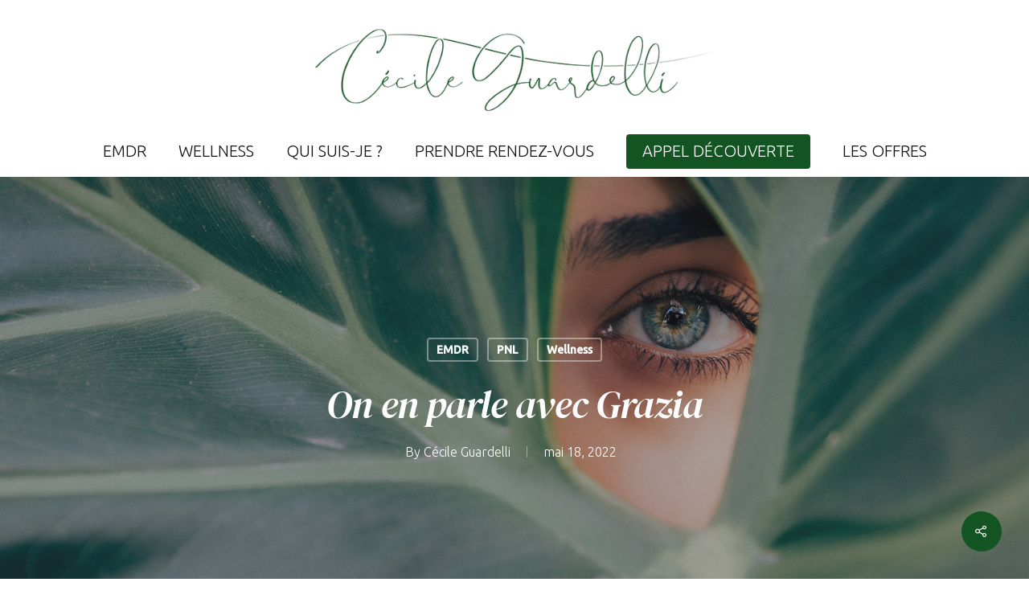

--- FILE ---
content_type: text/html; charset=UTF-8
request_url: https://cecile-guardelli.fr/pnl/on-en-parle-avec-grazia/
body_size: 14844
content:
<!DOCTYPE html>

<html lang="fr-FR" class="no-js">
<head>
	
	<meta charset="UTF-8">
	
	<meta name="viewport" content="width=device-width, initial-scale=1, maximum-scale=1, user-scalable=0" /><meta name='robots' content='index, follow, max-image-preview:large, max-snippet:-1, max-video-preview:-1' />

	<!-- This site is optimized with the Yoast SEO plugin v26.8 - https://yoast.com/product/yoast-seo-wordpress/ -->
	<title>On en parle avec Grazia - Cécile Guardelli - Nutrition - EMDR - Wellness</title>
	<meta name="description" content="On y parle bien-être, thérapie brève… en un mot EMDR." />
	<link rel="canonical" href="https://cecile-guardelli.fr/pnl/on-en-parle-avec-grazia/" />
	<meta property="og:locale" content="fr_FR" />
	<meta property="og:type" content="article" />
	<meta property="og:title" content="On en parle avec Grazia - Cécile Guardelli - Nutrition - EMDR - Wellness" />
	<meta property="og:description" content="On y parle bien-être, thérapie brève… en un mot EMDR." />
	<meta property="og:url" content="https://cecile-guardelli.fr/pnl/on-en-parle-avec-grazia/" />
	<meta property="og:site_name" content="Cécile Guardelli - Nutrition - EMDR - Wellness" />
	<meta property="article:publisher" content="https://www.facebook.com/cecile.robbe.1" />
	<meta property="article:published_time" content="2022-05-18T13:32:39+00:00" />
	<meta property="og:image" content="https://cecile-guardelli.fr/wprod/wp-content/uploads/drew-dizzy-graham.jpg" />
	<meta property="og:image:width" content="1920" />
	<meta property="og:image:height" content="1125" />
	<meta property="og:image:type" content="image/jpeg" />
	<meta name="author" content="Cécile Guardelli" />
	<meta name="twitter:card" content="summary_large_image" />
	<meta name="twitter:label1" content="Écrit par" />
	<meta name="twitter:data1" content="Cécile Guardelli" />
	<meta name="twitter:label2" content="Durée de lecture estimée" />
	<meta name="twitter:data2" content="1 minute" />
	<script type="application/ld+json" class="yoast-schema-graph">{"@context":"https://schema.org","@graph":[{"@type":"Article","@id":"https://cecile-guardelli.fr/pnl/on-en-parle-avec-grazia/#article","isPartOf":{"@id":"https://cecile-guardelli.fr/pnl/on-en-parle-avec-grazia/"},"author":{"name":"Cécile Guardelli","@id":"https://cecile-guardelli.fr/#/schema/person/248e20c00ac5e221bd7f036bb76cf4dd"},"headline":"On en parle avec Grazia","datePublished":"2022-05-18T13:32:39+00:00","mainEntityOfPage":{"@id":"https://cecile-guardelli.fr/pnl/on-en-parle-avec-grazia/"},"wordCount":381,"publisher":{"@id":"https://cecile-guardelli.fr/#organization"},"image":{"@id":"https://cecile-guardelli.fr/pnl/on-en-parle-avec-grazia/#primaryimage"},"thumbnailUrl":"https://cecile-guardelli.fr/wprod/wp-content/uploads/drew-dizzy-graham.jpg","articleSection":["EMDR","PNL","Wellness"],"inLanguage":"fr-FR"},{"@type":"WebPage","@id":"https://cecile-guardelli.fr/pnl/on-en-parle-avec-grazia/","url":"https://cecile-guardelli.fr/pnl/on-en-parle-avec-grazia/","name":"On en parle avec Grazia - Cécile Guardelli - Nutrition - EMDR - Wellness","isPartOf":{"@id":"https://cecile-guardelli.fr/#website"},"primaryImageOfPage":{"@id":"https://cecile-guardelli.fr/pnl/on-en-parle-avec-grazia/#primaryimage"},"image":{"@id":"https://cecile-guardelli.fr/pnl/on-en-parle-avec-grazia/#primaryimage"},"thumbnailUrl":"https://cecile-guardelli.fr/wprod/wp-content/uploads/drew-dizzy-graham.jpg","datePublished":"2022-05-18T13:32:39+00:00","description":"On y parle bien-être, thérapie brève… en un mot EMDR.","breadcrumb":{"@id":"https://cecile-guardelli.fr/pnl/on-en-parle-avec-grazia/#breadcrumb"},"inLanguage":"fr-FR","potentialAction":[{"@type":"ReadAction","target":["https://cecile-guardelli.fr/pnl/on-en-parle-avec-grazia/"]}]},{"@type":"ImageObject","inLanguage":"fr-FR","@id":"https://cecile-guardelli.fr/pnl/on-en-parle-avec-grazia/#primaryimage","url":"https://cecile-guardelli.fr/wprod/wp-content/uploads/drew-dizzy-graham.jpg","contentUrl":"https://cecile-guardelli.fr/wprod/wp-content/uploads/drew-dizzy-graham.jpg","width":1920,"height":1125,"caption":"stimulation bilatérale alternée"},{"@type":"BreadcrumbList","@id":"https://cecile-guardelli.fr/pnl/on-en-parle-avec-grazia/#breadcrumb","itemListElement":[{"@type":"ListItem","position":1,"name":"Home","item":"https://cecile-guardelli.fr/"},{"@type":"ListItem","position":2,"name":"On en parle avec Grazia"}]},{"@type":"WebSite","@id":"https://cecile-guardelli.fr/#website","url":"https://cecile-guardelli.fr/","name":"Cécile Guardelli - Nutrition - EMDR - Wellness","description":"Nutrition - EMDR - Wellness","publisher":{"@id":"https://cecile-guardelli.fr/#organization"},"potentialAction":[{"@type":"SearchAction","target":{"@type":"EntryPoint","urlTemplate":"https://cecile-guardelli.fr/?s={search_term_string}"},"query-input":{"@type":"PropertyValueSpecification","valueRequired":true,"valueName":"search_term_string"}}],"inLanguage":"fr-FR"},{"@type":"Organization","@id":"https://cecile-guardelli.fr/#organization","name":"Cécile Guardelli","url":"https://cecile-guardelli.fr/","logo":{"@type":"ImageObject","inLanguage":"fr-FR","@id":"https://cecile-guardelli.fr/#/schema/logo/image/","url":"https://cecile-guardelli.fr/wprod/wp-content/uploads/logo-cecile-guardelli.png","contentUrl":"https://cecile-guardelli.fr/wprod/wp-content/uploads/logo-cecile-guardelli.png","width":600,"height":141,"caption":"Cécile Guardelli"},"image":{"@id":"https://cecile-guardelli.fr/#/schema/logo/image/"},"sameAs":["https://www.facebook.com/cecile.robbe.1","https://www.instagram.com/pimp_my_chrono/","https://www.linkedin.com/in/cécile-guardelli-2822526/"]},{"@type":"Person","@id":"https://cecile-guardelli.fr/#/schema/person/248e20c00ac5e221bd7f036bb76cf4dd","name":"Cécile Guardelli","image":{"@type":"ImageObject","inLanguage":"fr-FR","@id":"https://cecile-guardelli.fr/#/schema/person/image/","url":"https://secure.gravatar.com/avatar/3b97cf726fe1428242ada7385fb3ef04054ff339714627a2bb974476212f232c?s=96&d=mm&r=g","contentUrl":"https://secure.gravatar.com/avatar/3b97cf726fe1428242ada7385fb3ef04054ff339714627a2bb974476212f232c?s=96&d=mm&r=g","caption":"Cécile Guardelli"},"sameAs":["https://cecile-guardelli.fr/wprod"],"url":"https://cecile-guardelli.fr/author/mathieu_g5k1sswf/"}]}</script>
	<!-- / Yoast SEO plugin. -->


<link rel='dns-prefetch' href='//stats.wp.com' />
<link rel='dns-prefetch' href='//fonts.googleapis.com' />
<link rel="alternate" type="application/rss+xml" title="Cécile Guardelli - Nutrition - EMDR - Wellness &raquo; Flux" href="https://cecile-guardelli.fr/feed/" />
<link rel="alternate" title="oEmbed (JSON)" type="application/json+oembed" href="https://cecile-guardelli.fr/wp-json/oembed/1.0/embed?url=https%3A%2F%2Fcecile-guardelli.fr%2Fpnl%2Fon-en-parle-avec-grazia%2F" />
<link rel="alternate" title="oEmbed (XML)" type="text/xml+oembed" href="https://cecile-guardelli.fr/wp-json/oembed/1.0/embed?url=https%3A%2F%2Fcecile-guardelli.fr%2Fpnl%2Fon-en-parle-avec-grazia%2F&#038;format=xml" />
<style id='wp-img-auto-sizes-contain-inline-css' type='text/css'>
img:is([sizes=auto i],[sizes^="auto," i]){contain-intrinsic-size:3000px 1500px}
/*# sourceURL=wp-img-auto-sizes-contain-inline-css */
</style>
<style id='wp-emoji-styles-inline-css' type='text/css'>

	img.wp-smiley, img.emoji {
		display: inline !important;
		border: none !important;
		box-shadow: none !important;
		height: 1em !important;
		width: 1em !important;
		margin: 0 0.07em !important;
		vertical-align: -0.1em !important;
		background: none !important;
		padding: 0 !important;
	}
/*# sourceURL=wp-emoji-styles-inline-css */
</style>
<style id='wp-block-library-inline-css' type='text/css'>
:root{--wp-block-synced-color:#7a00df;--wp-block-synced-color--rgb:122,0,223;--wp-bound-block-color:var(--wp-block-synced-color);--wp-editor-canvas-background:#ddd;--wp-admin-theme-color:#007cba;--wp-admin-theme-color--rgb:0,124,186;--wp-admin-theme-color-darker-10:#006ba1;--wp-admin-theme-color-darker-10--rgb:0,107,160.5;--wp-admin-theme-color-darker-20:#005a87;--wp-admin-theme-color-darker-20--rgb:0,90,135;--wp-admin-border-width-focus:2px}@media (min-resolution:192dpi){:root{--wp-admin-border-width-focus:1.5px}}.wp-element-button{cursor:pointer}:root .has-very-light-gray-background-color{background-color:#eee}:root .has-very-dark-gray-background-color{background-color:#313131}:root .has-very-light-gray-color{color:#eee}:root .has-very-dark-gray-color{color:#313131}:root .has-vivid-green-cyan-to-vivid-cyan-blue-gradient-background{background:linear-gradient(135deg,#00d084,#0693e3)}:root .has-purple-crush-gradient-background{background:linear-gradient(135deg,#34e2e4,#4721fb 50%,#ab1dfe)}:root .has-hazy-dawn-gradient-background{background:linear-gradient(135deg,#faaca8,#dad0ec)}:root .has-subdued-olive-gradient-background{background:linear-gradient(135deg,#fafae1,#67a671)}:root .has-atomic-cream-gradient-background{background:linear-gradient(135deg,#fdd79a,#004a59)}:root .has-nightshade-gradient-background{background:linear-gradient(135deg,#330968,#31cdcf)}:root .has-midnight-gradient-background{background:linear-gradient(135deg,#020381,#2874fc)}:root{--wp--preset--font-size--normal:16px;--wp--preset--font-size--huge:42px}.has-regular-font-size{font-size:1em}.has-larger-font-size{font-size:2.625em}.has-normal-font-size{font-size:var(--wp--preset--font-size--normal)}.has-huge-font-size{font-size:var(--wp--preset--font-size--huge)}.has-text-align-center{text-align:center}.has-text-align-left{text-align:left}.has-text-align-right{text-align:right}.has-fit-text{white-space:nowrap!important}#end-resizable-editor-section{display:none}.aligncenter{clear:both}.items-justified-left{justify-content:flex-start}.items-justified-center{justify-content:center}.items-justified-right{justify-content:flex-end}.items-justified-space-between{justify-content:space-between}.screen-reader-text{border:0;clip-path:inset(50%);height:1px;margin:-1px;overflow:hidden;padding:0;position:absolute;width:1px;word-wrap:normal!important}.screen-reader-text:focus{background-color:#ddd;clip-path:none;color:#444;display:block;font-size:1em;height:auto;left:5px;line-height:normal;padding:15px 23px 14px;text-decoration:none;top:5px;width:auto;z-index:100000}html :where(.has-border-color){border-style:solid}html :where([style*=border-top-color]){border-top-style:solid}html :where([style*=border-right-color]){border-right-style:solid}html :where([style*=border-bottom-color]){border-bottom-style:solid}html :where([style*=border-left-color]){border-left-style:solid}html :where([style*=border-width]){border-style:solid}html :where([style*=border-top-width]){border-top-style:solid}html :where([style*=border-right-width]){border-right-style:solid}html :where([style*=border-bottom-width]){border-bottom-style:solid}html :where([style*=border-left-width]){border-left-style:solid}html :where(img[class*=wp-image-]){height:auto;max-width:100%}:where(figure){margin:0 0 1em}html :where(.is-position-sticky){--wp-admin--admin-bar--position-offset:var(--wp-admin--admin-bar--height,0px)}@media screen and (max-width:600px){html :where(.is-position-sticky){--wp-admin--admin-bar--position-offset:0px}}

/*# sourceURL=wp-block-library-inline-css */
</style><style id='global-styles-inline-css' type='text/css'>
:root{--wp--preset--aspect-ratio--square: 1;--wp--preset--aspect-ratio--4-3: 4/3;--wp--preset--aspect-ratio--3-4: 3/4;--wp--preset--aspect-ratio--3-2: 3/2;--wp--preset--aspect-ratio--2-3: 2/3;--wp--preset--aspect-ratio--16-9: 16/9;--wp--preset--aspect-ratio--9-16: 9/16;--wp--preset--color--black: #000000;--wp--preset--color--cyan-bluish-gray: #abb8c3;--wp--preset--color--white: #ffffff;--wp--preset--color--pale-pink: #f78da7;--wp--preset--color--vivid-red: #cf2e2e;--wp--preset--color--luminous-vivid-orange: #ff6900;--wp--preset--color--luminous-vivid-amber: #fcb900;--wp--preset--color--light-green-cyan: #7bdcb5;--wp--preset--color--vivid-green-cyan: #00d084;--wp--preset--color--pale-cyan-blue: #8ed1fc;--wp--preset--color--vivid-cyan-blue: #0693e3;--wp--preset--color--vivid-purple: #9b51e0;--wp--preset--gradient--vivid-cyan-blue-to-vivid-purple: linear-gradient(135deg,rgb(6,147,227) 0%,rgb(155,81,224) 100%);--wp--preset--gradient--light-green-cyan-to-vivid-green-cyan: linear-gradient(135deg,rgb(122,220,180) 0%,rgb(0,208,130) 100%);--wp--preset--gradient--luminous-vivid-amber-to-luminous-vivid-orange: linear-gradient(135deg,rgb(252,185,0) 0%,rgb(255,105,0) 100%);--wp--preset--gradient--luminous-vivid-orange-to-vivid-red: linear-gradient(135deg,rgb(255,105,0) 0%,rgb(207,46,46) 100%);--wp--preset--gradient--very-light-gray-to-cyan-bluish-gray: linear-gradient(135deg,rgb(238,238,238) 0%,rgb(169,184,195) 100%);--wp--preset--gradient--cool-to-warm-spectrum: linear-gradient(135deg,rgb(74,234,220) 0%,rgb(151,120,209) 20%,rgb(207,42,186) 40%,rgb(238,44,130) 60%,rgb(251,105,98) 80%,rgb(254,248,76) 100%);--wp--preset--gradient--blush-light-purple: linear-gradient(135deg,rgb(255,206,236) 0%,rgb(152,150,240) 100%);--wp--preset--gradient--blush-bordeaux: linear-gradient(135deg,rgb(254,205,165) 0%,rgb(254,45,45) 50%,rgb(107,0,62) 100%);--wp--preset--gradient--luminous-dusk: linear-gradient(135deg,rgb(255,203,112) 0%,rgb(199,81,192) 50%,rgb(65,88,208) 100%);--wp--preset--gradient--pale-ocean: linear-gradient(135deg,rgb(255,245,203) 0%,rgb(182,227,212) 50%,rgb(51,167,181) 100%);--wp--preset--gradient--electric-grass: linear-gradient(135deg,rgb(202,248,128) 0%,rgb(113,206,126) 100%);--wp--preset--gradient--midnight: linear-gradient(135deg,rgb(2,3,129) 0%,rgb(40,116,252) 100%);--wp--preset--font-size--small: 13px;--wp--preset--font-size--medium: 20px;--wp--preset--font-size--large: 36px;--wp--preset--font-size--x-large: 42px;--wp--preset--spacing--20: 0.44rem;--wp--preset--spacing--30: 0.67rem;--wp--preset--spacing--40: 1rem;--wp--preset--spacing--50: 1.5rem;--wp--preset--spacing--60: 2.25rem;--wp--preset--spacing--70: 3.38rem;--wp--preset--spacing--80: 5.06rem;--wp--preset--shadow--natural: 6px 6px 9px rgba(0, 0, 0, 0.2);--wp--preset--shadow--deep: 12px 12px 50px rgba(0, 0, 0, 0.4);--wp--preset--shadow--sharp: 6px 6px 0px rgba(0, 0, 0, 0.2);--wp--preset--shadow--outlined: 6px 6px 0px -3px rgb(255, 255, 255), 6px 6px rgb(0, 0, 0);--wp--preset--shadow--crisp: 6px 6px 0px rgb(0, 0, 0);}:where(.is-layout-flex){gap: 0.5em;}:where(.is-layout-grid){gap: 0.5em;}body .is-layout-flex{display: flex;}.is-layout-flex{flex-wrap: wrap;align-items: center;}.is-layout-flex > :is(*, div){margin: 0;}body .is-layout-grid{display: grid;}.is-layout-grid > :is(*, div){margin: 0;}:where(.wp-block-columns.is-layout-flex){gap: 2em;}:where(.wp-block-columns.is-layout-grid){gap: 2em;}:where(.wp-block-post-template.is-layout-flex){gap: 1.25em;}:where(.wp-block-post-template.is-layout-grid){gap: 1.25em;}.has-black-color{color: var(--wp--preset--color--black) !important;}.has-cyan-bluish-gray-color{color: var(--wp--preset--color--cyan-bluish-gray) !important;}.has-white-color{color: var(--wp--preset--color--white) !important;}.has-pale-pink-color{color: var(--wp--preset--color--pale-pink) !important;}.has-vivid-red-color{color: var(--wp--preset--color--vivid-red) !important;}.has-luminous-vivid-orange-color{color: var(--wp--preset--color--luminous-vivid-orange) !important;}.has-luminous-vivid-amber-color{color: var(--wp--preset--color--luminous-vivid-amber) !important;}.has-light-green-cyan-color{color: var(--wp--preset--color--light-green-cyan) !important;}.has-vivid-green-cyan-color{color: var(--wp--preset--color--vivid-green-cyan) !important;}.has-pale-cyan-blue-color{color: var(--wp--preset--color--pale-cyan-blue) !important;}.has-vivid-cyan-blue-color{color: var(--wp--preset--color--vivid-cyan-blue) !important;}.has-vivid-purple-color{color: var(--wp--preset--color--vivid-purple) !important;}.has-black-background-color{background-color: var(--wp--preset--color--black) !important;}.has-cyan-bluish-gray-background-color{background-color: var(--wp--preset--color--cyan-bluish-gray) !important;}.has-white-background-color{background-color: var(--wp--preset--color--white) !important;}.has-pale-pink-background-color{background-color: var(--wp--preset--color--pale-pink) !important;}.has-vivid-red-background-color{background-color: var(--wp--preset--color--vivid-red) !important;}.has-luminous-vivid-orange-background-color{background-color: var(--wp--preset--color--luminous-vivid-orange) !important;}.has-luminous-vivid-amber-background-color{background-color: var(--wp--preset--color--luminous-vivid-amber) !important;}.has-light-green-cyan-background-color{background-color: var(--wp--preset--color--light-green-cyan) !important;}.has-vivid-green-cyan-background-color{background-color: var(--wp--preset--color--vivid-green-cyan) !important;}.has-pale-cyan-blue-background-color{background-color: var(--wp--preset--color--pale-cyan-blue) !important;}.has-vivid-cyan-blue-background-color{background-color: var(--wp--preset--color--vivid-cyan-blue) !important;}.has-vivid-purple-background-color{background-color: var(--wp--preset--color--vivid-purple) !important;}.has-black-border-color{border-color: var(--wp--preset--color--black) !important;}.has-cyan-bluish-gray-border-color{border-color: var(--wp--preset--color--cyan-bluish-gray) !important;}.has-white-border-color{border-color: var(--wp--preset--color--white) !important;}.has-pale-pink-border-color{border-color: var(--wp--preset--color--pale-pink) !important;}.has-vivid-red-border-color{border-color: var(--wp--preset--color--vivid-red) !important;}.has-luminous-vivid-orange-border-color{border-color: var(--wp--preset--color--luminous-vivid-orange) !important;}.has-luminous-vivid-amber-border-color{border-color: var(--wp--preset--color--luminous-vivid-amber) !important;}.has-light-green-cyan-border-color{border-color: var(--wp--preset--color--light-green-cyan) !important;}.has-vivid-green-cyan-border-color{border-color: var(--wp--preset--color--vivid-green-cyan) !important;}.has-pale-cyan-blue-border-color{border-color: var(--wp--preset--color--pale-cyan-blue) !important;}.has-vivid-cyan-blue-border-color{border-color: var(--wp--preset--color--vivid-cyan-blue) !important;}.has-vivid-purple-border-color{border-color: var(--wp--preset--color--vivid-purple) !important;}.has-vivid-cyan-blue-to-vivid-purple-gradient-background{background: var(--wp--preset--gradient--vivid-cyan-blue-to-vivid-purple) !important;}.has-light-green-cyan-to-vivid-green-cyan-gradient-background{background: var(--wp--preset--gradient--light-green-cyan-to-vivid-green-cyan) !important;}.has-luminous-vivid-amber-to-luminous-vivid-orange-gradient-background{background: var(--wp--preset--gradient--luminous-vivid-amber-to-luminous-vivid-orange) !important;}.has-luminous-vivid-orange-to-vivid-red-gradient-background{background: var(--wp--preset--gradient--luminous-vivid-orange-to-vivid-red) !important;}.has-very-light-gray-to-cyan-bluish-gray-gradient-background{background: var(--wp--preset--gradient--very-light-gray-to-cyan-bluish-gray) !important;}.has-cool-to-warm-spectrum-gradient-background{background: var(--wp--preset--gradient--cool-to-warm-spectrum) !important;}.has-blush-light-purple-gradient-background{background: var(--wp--preset--gradient--blush-light-purple) !important;}.has-blush-bordeaux-gradient-background{background: var(--wp--preset--gradient--blush-bordeaux) !important;}.has-luminous-dusk-gradient-background{background: var(--wp--preset--gradient--luminous-dusk) !important;}.has-pale-ocean-gradient-background{background: var(--wp--preset--gradient--pale-ocean) !important;}.has-electric-grass-gradient-background{background: var(--wp--preset--gradient--electric-grass) !important;}.has-midnight-gradient-background{background: var(--wp--preset--gradient--midnight) !important;}.has-small-font-size{font-size: var(--wp--preset--font-size--small) !important;}.has-medium-font-size{font-size: var(--wp--preset--font-size--medium) !important;}.has-large-font-size{font-size: var(--wp--preset--font-size--large) !important;}.has-x-large-font-size{font-size: var(--wp--preset--font-size--x-large) !important;}
/*# sourceURL=global-styles-inline-css */
</style>

<style id='classic-theme-styles-inline-css' type='text/css'>
/*! This file is auto-generated */
.wp-block-button__link{color:#fff;background-color:#32373c;border-radius:9999px;box-shadow:none;text-decoration:none;padding:calc(.667em + 2px) calc(1.333em + 2px);font-size:1.125em}.wp-block-file__button{background:#32373c;color:#fff;text-decoration:none}
/*# sourceURL=/wp-includes/css/classic-themes.min.css */
</style>
<link rel='stylesheet' id='contact-form-7-css' href='https://cecile-guardelli.fr/wprod/wp-content/plugins/contact-form-7/includes/css/styles.css?ver=6.1.4' type='text/css' media='all' />
<link rel='stylesheet' id='salient-social-css' href='https://cecile-guardelli.fr/wprod/wp-content/plugins/salient-social/css/style.css?ver=1.1' type='text/css' media='all' />
<style id='salient-social-inline-css' type='text/css'>

  .sharing-default-minimal .nectar-love.loved,
  body .nectar-social[data-color-override="override"].fixed > a:before, 
  body .nectar-social[data-color-override="override"].fixed .nectar-social-inner a,
  .sharing-default-minimal .nectar-social[data-color-override="override"] .nectar-social-inner a:hover {
    background-color: #125422;
  }
  .nectar-social.hover .nectar-love.loved,
  .nectar-social.hover > .nectar-love-button a:hover,
  .nectar-social[data-color-override="override"].hover > div a:hover,
  #single-below-header .nectar-social[data-color-override="override"].hover > div a:hover,
  .nectar-social[data-color-override="override"].hover .share-btn:hover,
  .sharing-default-minimal .nectar-social[data-color-override="override"] .nectar-social-inner a {
    border-color: #125422;
  }
  #single-below-header .nectar-social.hover .nectar-love.loved i,
  #single-below-header .nectar-social.hover[data-color-override="override"] a:hover,
  #single-below-header .nectar-social.hover[data-color-override="override"] a:hover i,
  #single-below-header .nectar-social.hover .nectar-love-button a:hover i,
  .nectar-love:hover i,
  .hover .nectar-love:hover .total_loves,
  .nectar-love.loved i,
  .nectar-social.hover .nectar-love.loved .total_loves,
  .nectar-social.hover .share-btn:hover, 
  .nectar-social[data-color-override="override"].hover .nectar-social-inner a:hover,
  .nectar-social[data-color-override="override"].hover > div:hover span,
  .sharing-default-minimal .nectar-social[data-color-override="override"] .nectar-social-inner a:not(:hover) i,
  .sharing-default-minimal .nectar-social[data-color-override="override"] .nectar-social-inner a:not(:hover) {
    color: #125422;
  }
/*# sourceURL=salient-social-inline-css */
</style>
<link rel='stylesheet' id='font-awesome-css' href='https://cecile-guardelli.fr/wprod/wp-content/themes/salient/css/font-awesome.min.css?ver=4.6.4' type='text/css' media='all' />
<link rel='stylesheet' id='salient-grid-system-css' href='https://cecile-guardelli.fr/wprod/wp-content/themes/salient/css/grid-system.css?ver=12.0' type='text/css' media='all' />
<link rel='stylesheet' id='main-styles-css' href='https://cecile-guardelli.fr/wprod/wp-content/themes/salient/css/style.css?ver=12.0' type='text/css' media='all' />
<link rel='stylesheet' id='nectar-single-styles-css' href='https://cecile-guardelli.fr/wprod/wp-content/themes/salient/css/single.css?ver=12.0' type='text/css' media='all' />
<link rel='stylesheet' id='nectar-element-recent-posts-css' href='https://cecile-guardelli.fr/wprod/wp-content/themes/salient/css/elements/element-recent-posts.css?ver=12.0' type='text/css' media='all' />
<link rel='stylesheet' id='fancyBox-css' href='https://cecile-guardelli.fr/wprod/wp-content/themes/salient/css/plugins/jquery.fancybox.css?ver=3.3.1' type='text/css' media='all' />
<link rel='stylesheet' id='nectar_default_font_open_sans-css' href='https://fonts.googleapis.com/css?family=Open+Sans%3A300%2C400%2C600%2C700&#038;subset=latin%2Clatin-ext' type='text/css' media='all' />
<link rel='stylesheet' id='responsive-css' href='https://cecile-guardelli.fr/wprod/wp-content/themes/salient/css/responsive.css?ver=12.0' type='text/css' media='all' />
<link rel='stylesheet' id='salient-child-style-css' href='https://cecile-guardelli.fr/wprod/wp-content/themes/salient-child/style.css?ver=12.0' type='text/css' media='all' />
<link rel='stylesheet' id='skin-material-css' href='https://cecile-guardelli.fr/wprod/wp-content/themes/salient/css/skin-material.css?ver=12.0' type='text/css' media='all' />
<link rel='stylesheet' id='js_composer_front-css' href='https://cecile-guardelli.fr/wprod/wp-content/plugins/js_composer_salient/assets/css/js_composer.min.css?ver=6.1' type='text/css' media='all' />
<link rel='stylesheet' id='dynamic-css-css' href='https://cecile-guardelli.fr/wprod/wp-content/themes/salient/css/salient-dynamic-styles.css?ver=79991' type='text/css' media='all' />
<style id='dynamic-css-inline-css' type='text/css'>
#page-header-bg h1,#page-header-bg .subheader,.nectar-box-roll .overlaid-content h1,.nectar-box-roll .overlaid-content .subheader,#page-header-bg #portfolio-nav a i,body .section-title #portfolio-nav a:hover i,.page-header-no-bg h1,.page-header-no-bg span,#page-header-bg #portfolio-nav a i,#page-header-bg span,#page-header-bg #single-below-header a:hover,#page-header-bg #single-below-header a:focus,#page-header-bg.fullscreen-header .author-section a{color:#ffffff!important;}body #page-header-bg .pinterest-share i,body #page-header-bg .facebook-share i,body #page-header-bg .linkedin-share i,body #page-header-bg .twitter-share i,body #page-header-bg .google-plus-share i,body #page-header-bg .icon-salient-heart,body #page-header-bg .icon-salient-heart-2{color:#ffffff;}#page-header-bg[data-post-hs="default_minimal"] .inner-wrap > a:not(:hover){color:#ffffff;border-color:rgba(255,255,255,0.4);}.single #page-header-bg #single-below-header > span{border-color:rgba(255,255,255,0.4);}body .section-title #portfolio-nav a:hover i{opacity:0.75;}.single #page-header-bg .blog-title #single-meta .nectar-social.hover > div a,.single #page-header-bg .blog-title #single-meta > div a,.single #page-header-bg .blog-title #single-meta ul .n-shortcode a,#page-header-bg .blog-title #single-meta .nectar-social.hover .share-btn{border-color:rgba(255,255,255,0.4);}.single #page-header-bg .blog-title #single-meta .nectar-social.hover > div a:hover,#page-header-bg .blog-title #single-meta .nectar-social.hover .share-btn:hover,.single #page-header-bg .blog-title #single-meta div > a:hover,.single #page-header-bg .blog-title #single-meta ul .n-shortcode a:hover,.single #page-header-bg .blog-title #single-meta ul li:not(.meta-share-count):hover > a{border-color:rgba(255,255,255,1);}.single #page-header-bg #single-meta div span,.single #page-header-bg #single-meta > div a,.single #page-header-bg #single-meta > div i{color:#ffffff!important;}.single #page-header-bg #single-meta ul .meta-share-count .nectar-social a i{color:rgba(255,255,255,0.7)!important;}.single #page-header-bg #single-meta ul .meta-share-count .nectar-social a:hover i{color:rgba(255,255,255,1)!important;}@media only screen and (min-width:1000px){body #ajax-content-wrap.no-scroll{min-height:calc(100vh - 216px);height:calc(100vh - 216px)!important;}}@media only screen and (min-width:1000px){#page-header-wrap.fullscreen-header,#page-header-wrap.fullscreen-header #page-header-bg,html:not(.nectar-box-roll-loaded) .nectar-box-roll > #page-header-bg.fullscreen-header,.nectar_fullscreen_zoom_recent_projects,#nectar_fullscreen_rows:not(.afterLoaded) > div{height:calc(100vh - 215px);}.wpb_row.vc_row-o-full-height.top-level,.wpb_row.vc_row-o-full-height.top-level > .col.span_12{min-height:calc(100vh - 215px);}html:not(.nectar-box-roll-loaded) .nectar-box-roll > #page-header-bg.fullscreen-header{top:216px;}.nectar-slider-wrap[data-fullscreen="true"]:not(.loaded),.nectar-slider-wrap[data-fullscreen="true"]:not(.loaded) .swiper-container{height:calc(100vh - 214px)!important;}.admin-bar .nectar-slider-wrap[data-fullscreen="true"]:not(.loaded),.admin-bar .nectar-slider-wrap[data-fullscreen="true"]:not(.loaded) .swiper-container{height:calc(100vh - 214px - 32px)!important;}}#nectar_fullscreen_rows{background-color:;}
#slide-out-widget-area.slide-out-from-right, #slide-out-widget-area.slide-out-from-right:not(.fullscreen-alt):not(.fullscreen) {
    background-color: #0e8b30!important;
}
/*# sourceURL=dynamic-css-inline-css */
</style>
<link rel='stylesheet' id='redux-google-fonts-salient_redux-css' href='https://fonts.googleapis.com/css?family=Ubuntu%3A300%2C500%2C400%7CDM+Serif+Display%3A400italic%2C400&#038;subset=latin&#038;ver=1639408538' type='text/css' media='all' />
<script type="text/javascript" src="https://cecile-guardelli.fr/wprod/wp-includes/js/jquery/jquery.min.js?ver=3.7.1" id="jquery-core-js"></script>
<script type="text/javascript" src="https://cecile-guardelli.fr/wprod/wp-includes/js/jquery/jquery-migrate.min.js?ver=3.4.1" id="jquery-migrate-js"></script>
<link rel="https://api.w.org/" href="https://cecile-guardelli.fr/wp-json/" /><link rel="alternate" title="JSON" type="application/json" href="https://cecile-guardelli.fr/wp-json/wp/v2/posts/408" /><link rel="EditURI" type="application/rsd+xml" title="RSD" href="https://cecile-guardelli.fr/wprod/xmlrpc.php?rsd" />
<meta name="generator" content="WordPress 6.9" />
<link rel='shortlink' href='https://cecile-guardelli.fr/?p=408' />
	<style>img#wpstats{display:none}</style>
		<script type="text/javascript"> var root = document.getElementsByTagName( "html" )[0]; root.setAttribute( "class", "js" ); </script><!-- Global site tag (gtag.js) - Google Analytics -->
<script async src="https://www.googletagmanager.com/gtag/js?id=UA-2505184-40"></script>
<script>
  window.dataLayer = window.dataLayer || [];
  function gtag(){dataLayer.push(arguments);}
  gtag('js', new Date());

  gtag('config', 'UA-2505184-40');
</script>
<meta name="generator" content="Powered by WPBakery Page Builder - drag and drop page builder for WordPress."/>
<link rel="icon" href="https://cecile-guardelli.fr/wprod/wp-content/uploads/cropped-logo-onglet-web-32x32.png" sizes="32x32" />
<link rel="icon" href="https://cecile-guardelli.fr/wprod/wp-content/uploads/cropped-logo-onglet-web-192x192.png" sizes="192x192" />
<link rel="apple-touch-icon" href="https://cecile-guardelli.fr/wprod/wp-content/uploads/cropped-logo-onglet-web-180x180.png" />
<meta name="msapplication-TileImage" content="https://cecile-guardelli.fr/wprod/wp-content/uploads/cropped-logo-onglet-web-270x270.png" />
<noscript><style> .wpb_animate_when_almost_visible { opacity: 1; }</style></noscript>	
<link rel='stylesheet' id='vc_google_fonts_pt_serifregularitalic700700italic-css' href='https://fonts.googleapis.com/css?family=PT+Serif%3Aregular%2Citalic%2C700%2C700italic&#038;subset=latin&#038;ver=6.1' type='text/css' media='all' />
</head>


<body class="wp-singular post-template-default single single-post postid-408 single-format-standard wp-theme-salient wp-child-theme-salient-child material wpb-js-composer js-comp-ver-6.1 vc_responsive" data-footer-reveal="false" data-footer-reveal-shadow="none" data-header-format="centered-menu-under-logo" data-body-border="off" data-boxed-style="" data-header-breakpoint="1000" data-dropdown-style="minimal" data-cae="easeOutCubic" data-cad="750" data-megamenu-width="contained" data-aie="none" data-ls="fancybox" data-apte="standard" data-hhun="1" data-fancy-form-rcs="default" data-form-style="default" data-form-submit="regular" data-is="minimal" data-button-style="slightly_rounded" data-user-account-button="false" data-flex-cols="true" data-col-gap="40px" data-header-inherit-rc="false" data-header-search="false" data-animated-anchors="true" data-ajax-transitions="false" data-full-width-header="false" data-slide-out-widget-area="true" data-slide-out-widget-area-style="slide-out-from-right" data-user-set-ocm="off" data-loading-animation="none" data-bg-header="true" data-responsive="1" data-ext-responsive="true" data-header-resize="0" data-header-color="custom" data-transparent-header="false" data-cart="false" data-remove-m-parallax="" data-remove-m-video-bgs="" data-m-animate="0" data-force-header-trans-color="light" data-smooth-scrolling="0" data-permanent-transparent="false" >
	
	<script type="text/javascript"> if(navigator.userAgent.match(/(Android|iPod|iPhone|iPad|BlackBerry|IEMobile|Opera Mini)/)) { document.body.className += " using-mobile-browser "; } </script><div class="ocm-effect-wrap"><div class="ocm-effect-wrap-inner">	
	<div id="header-space"  data-header-mobile-fixed='1'></div> 
	
		
	<div id="header-outer" data-has-menu="true" data-has-buttons="no" data-header-button_style="default" data-using-pr-menu="false" data-mobile-fixed="1" data-ptnm="false" data-lhe="default" data-user-set-bg="#ffffff" data-format="centered-menu-under-logo" data-permanent-transparent="false" data-megamenu-rt="0" data-remove-fixed="1" data-header-resize="0" data-cart="false" data-transparency-option="0" data-box-shadow="large" data-shrink-num="6" data-using-secondary="0" data-using-logo="1" data-logo-height="120" data-m-logo-height="60" data-padding="28" data-full-width="false" data-condense="false" >
		
		
<div id="search-outer" class="nectar">
	<div id="search">
		<div class="container">
			 <div id="search-box">
				 <div class="inner-wrap">
					 <div class="col span_12">
						  <form role="search" action="https://cecile-guardelli.fr/" method="GET">
														 <input type="text" name="s"  value="" placeholder="Search" /> 
							 								
						<span>Hit enter to search or ESC to close</span>						</form>
					</div><!--/span_12-->
				</div><!--/inner-wrap-->
			 </div><!--/search-box-->
			 <div id="close"><a href="#">
				<span class="close-wrap"> <span class="close-line close-line1"></span> <span class="close-line close-line2"></span> </span>				 </a></div>
		 </div><!--/container-->
	</div><!--/search-->
</div><!--/search-outer-->

<header id="top">
	<div class="container">
		<div class="row">
			<div class="col span_3">
				<a id="logo" href="https://cecile-guardelli.fr" data-supplied-ml-starting-dark="false" data-supplied-ml-starting="false" data-supplied-ml="false" >
					<img class="stnd default-logo dark-version" alt="Cécile Guardelli - Nutrition - EMDR - Wellness" src="https://cecile-guardelli.fr/wprod/wp-content/uploads/logo-cecile-guardelli.png" srcset="https://cecile-guardelli.fr/wprod/wp-content/uploads/logo-cecile-guardelli.png 1x, https://cecile-guardelli.fr/wprod/wp-content/uploads/logo-cecile-guardelli-x2.png 2x" /> 
				</a>
				
							</div><!--/span_3-->
			
			<div class="col span_9 col_last">
									<div class="slide-out-widget-area-toggle mobile-icon slide-out-from-right" data-custom-color="false" data-icon-animation="simple-transform">
						<div> <a href="#sidewidgetarea" aria-label="Navigation Menu" aria-expanded="false" class="closed">
							<span aria-hidden="true"> <i class="lines-button x2"> <i class="lines"></i> </i> </span>
						</a></div> 
					</div>
								
									
					<nav>
						
						<ul class="sf-menu">	
							<li id="menu-item-208" class="menu-item menu-item-type-post_type menu-item-object-page menu-item-208"><a href="https://cecile-guardelli.fr/mes-articles-emdr/">EMDR</a></li>
<li id="menu-item-212" class="menu-item menu-item-type-post_type menu-item-object-page menu-item-has-children menu-item-212"><a href="https://cecile-guardelli.fr/mes-articles-wellness/">Wellness</a>
<ul class="sub-menu">
	<li id="menu-item-69" class="menu-item menu-item-type-post_type menu-item-object-page menu-item-69"><a href="https://cecile-guardelli.fr/mes-articles-nutrition/">Nutrition</a></li>
</ul>
</li>
<li id="menu-item-202" class="menu-item menu-item-type-post_type menu-item-object-post menu-item-202"><a href="https://cecile-guardelli.fr/pnl/biographie-cecile-guardelli/">Qui suis-je ?</a></li>
<li id="menu-item-231" class="menu-item menu-item-type-custom menu-item-object-custom menu-item-231"><a href="https://www.medoucine.com/consultation/paris/cecile-guardelli/1039">Prendre rendez-vous</a></li>
<li id="menu-item-332" class="menu-item menu-item-type-custom menu-item-object-custom button_solid_color menu-item-332"><a href="tel:0611095914">Appel Découverte</a></li>
<li id="menu-item-405" class="menu-item menu-item-type-post_type menu-item-object-page menu-item-405"><a href="https://cecile-guardelli.fr/offres-emdr-personnalisees/">Les offres</a></li>
						</ul>
						

													<ul class="buttons sf-menu" data-user-set-ocm="off">
								
																
							</ul>
												
					</nav>
					
										
				</div><!--/span_9-->
				
								
			</div><!--/row-->
					</div><!--/container-->
	</header>
		
	</div>
	
		
	<div id="ajax-content-wrap">
		
		<div id="page-header-wrap" data-animate-in-effect="none" data-midnight="light" class="" style="height: 550px;"><div id="page-header-bg" class="not-loaded  hentry" data-post-hs="default_minimal" data-padding-amt="normal" data-animate-in-effect="none" data-midnight="light" data-text-effect="" data-bg-pos="center" data-alignment="left" data-alignment-v="middle" data-parallax="1" data-height="550"  style="height:550px;">					<div class="page-header-bg-image-wrap" id="nectar-page-header-p-wrap" data-parallax-speed="medium">
						<div class="page-header-bg-image" style="background-image: url(https://cecile-guardelli.fr/wprod/wp-content/uploads/drew-dizzy-graham.jpg);"></div>
					</div> 				
				<div class="container"><img class="hidden-social-img" src="https://cecile-guardelli.fr/wprod/wp-content/uploads/drew-dizzy-graham.jpg" alt="On en parle avec Grazia" />					
					<div class="row">
						<div class="col span_6 section-title blog-title" data-remove-post-date="0" data-remove-post-author="0" data-remove-post-comment-number="1">
							<div class="inner-wrap">
								
								<a class="emdr" href="https://cecile-guardelli.fr/category/emdr/" >EMDR</a><a class="pnl" href="https://cecile-guardelli.fr/category/pnl/" >PNL</a><a class="wellness" href="https://cecile-guardelli.fr/category/wellness/" >Wellness</a>								
								<h1 class="entry-title">On en parle avec Grazia</h1>
								
																
								
									
									<div id="single-below-header" data-hide-on-mobile="false">
										<span class="meta-author vcard author"><span class="fn">By <a href="https://cecile-guardelli.fr/author/mathieu_g5k1sswf/" title="Articles par Cécile Guardelli" rel="author">Cécile Guardelli</a></span></span><span class="meta-date date updated">mai 18, 2022</span><span class="meta-comment-count"><a href="https://cecile-guardelli.fr/pnl/on-en-parle-avec-grazia/#respond">No Comments</a></span>									</div><!--/single-below-header-->
												
											</div>
					
				</div><!--/section-title-->
			</div><!--/row-->

						
			
			
			</div>
</div>

</div>

<div class="container-wrap no-sidebar" data-midnight="dark" data-remove-post-date="0" data-remove-post-author="0" data-remove-post-comment-number="1">
	<div class="container main-content">
		
					
		<div class="row">
			
						
			<div class="post-area col  span_12 col_last">
			
			
<article id="post-408" class="post-408 post type-post status-publish format-standard has-post-thumbnail category-emdr category-pnl category-wellness">
  
  <div class="inner-wrap">

		<div class="post-content" data-hide-featured-media="0">
      
        <div class="content-inner">
		<div id="fws_697c59eb4a66e"  data-column-margin="default" data-midnight="dark"  class="wpb_row vc_row-fluid vc_row standard_section "  style="padding-top: 0px; padding-bottom: 0px; "><div class="row-bg-wrap" data-bg-animation="none" data-bg-overlay="false"><div class="inner-wrap"><div class="row-bg"  style=""></div></div><div class="row-bg-overlay" ></div></div><div class="row_col_wrap_12 col span_12 dark left">
	<div  class="vc_col-sm-2 wpb_column column_container vc_column_container col no-extra-padding inherit_tablet inherit_phone "  data-t-w-inherits="default" data-bg-cover="" data-padding-pos="all" data-has-bg-color="false" data-bg-color="" data-bg-opacity="1" data-hover-bg="" data-hover-bg-opacity="1" data-animation="" data-delay="0" >
		<div class="vc_column-inner" ><div class="column-bg-overlay-wrap" data-bg-animation="none"><div class="column-bg-overlay"></div></div>
			<div class="wpb_wrapper">
				
			</div> 
		</div>
	</div> 

	<div  class="vc_col-sm-8 wpb_column column_container vc_column_container col no-extra-padding inherit_tablet inherit_phone "  data-t-w-inherits="default" data-bg-cover="" data-padding-pos="all" data-has-bg-color="false" data-bg-color="" data-bg-opacity="1" data-hover-bg="" data-hover-bg-opacity="1" data-animation="" data-delay="0" >
		<div class="vc_column-inner" ><div class="column-bg-overlay-wrap" data-bg-animation="none"><div class="column-bg-overlay"></div></div>
			<div class="wpb_wrapper">
				<p style="font-size: 18px;line-height: 26px;text-align: left;font-family:PT Serif;font-weight:700;font-style:normal" class="vc_custom_heading" >L'hebdo féminin s'intéresse à l'EMDR</p>
<div class="wpb_text_column wpb_content_element " >
	<div class="wpb_wrapper">
		<p>Afin de parfaire son dossier <a href="https://www.grazia.fr/dossiers/special-coaching-professionnels-bien-etre/cecile-guardelli-lemdr-depasser-traumas-624653.html#post-624653#item=1" target="_blank" rel="noopener"><em>Spécial Coaching : les professionnels du bien-être !</em></a> Le magazine Grazia m&rsquo;a sollicité pour une rencontre et une explication de la pratique au sein de mon cabinet.</p>
<p>On y parle bien-être, thérapie brève… en un mot EMDR.</p>
<p>L&rsquo;article complet <a href="https://www.grazia.fr/dossiers/special-coaching-professionnels-bien-etre/cecile-guardelli-lemdr-depasser-traumas-624653.html#post-624653#item=1" target="_blank" rel="noopener">Cécile Guardelli : l’EMDR pour dépasser les traumas</a>,  est à découvrir sur le site du magazine.</p>
	</div>
</div>




			</div> 
		</div>
	</div> 

	<div  class="vc_col-sm-2 wpb_column column_container vc_column_container col no-extra-padding inherit_tablet inherit_phone "  data-t-w-inherits="default" data-bg-cover="" data-padding-pos="all" data-has-bg-color="false" data-bg-color="" data-bg-opacity="1" data-hover-bg="" data-hover-bg-opacity="1" data-animation="" data-delay="0" >
		<div class="vc_column-inner" ><div class="column-bg-overlay-wrap" data-bg-animation="none"><div class="column-bg-overlay"></div></div>
			<div class="wpb_wrapper">
				
			</div> 
		</div>
	</div> 
</div></div>
</div>        
      </div><!--/post-content-->
      
    </div><!--/inner-wrap-->
    
</article>
		</div><!--/post-area-->
			
							
		</div><!--/row-->

		<div class="row">

						 
			 <div data-post-header-style="default_minimal" class="blog_next_prev_buttons wpb_row vc_row-fluid full-width-content standard_section" data-style="fullwidth_next_prev" data-midnight="light">
				 
				 <ul class="controls"><li class="previous-post hidden"></li><li class="next-post  only"><div class="post-bg-img" style="background-image: url(https://cecile-guardelli.fr/wprod/wp-content/uploads/d9ksqw_5uvu-scaled.jpg);"></div><a href="https://cecile-guardelli.fr/nutrition/lete-sera-chaud/"></a><h3><span>Next Post</span><span class="text">L'été sera chaud !
						 <svg class="next-arrow" xmlns="http://www.w3.org/2000/svg" xmlns:xlink="http://www.w3.org/1999/xlink" viewBox="0 0 39 12"><line class="top" x1="23" y1="-0.5" x2="29.5" y2="6.5" stroke="#ffffff;"></line><line class="bottom" x1="23" y1="12.5" x2="29.5" y2="5.5" stroke="#ffffff;"></line></svg><span class="line"></span></span></h3></li></ul>
			 </div>
			 
			 <div class="row vc_row-fluid full-width-section related-post-wrap" data-using-post-pagination="true" data-midnight="dark"> <div class="row-bg-wrap"><div class="row-bg"></div></div> <h3 class="related-title ">You May Also Like</h3><div class="row span_12 blog-recent related-posts columns-3" data-style="material" data-color-scheme="light">					 
					 <div class="col span_4">
						 <div class="inner-wrap post-314 post type-post status-publish format-standard has-post-thumbnail category-nutrition category-pnl category-wellness">
							 
							 <a href="https://cecile-guardelli.fr/nutrition/a-chacun-son-forfait-nutrition/" class="img-link"><span class="post-featured-img"><img width="600" height="403" src="https://cecile-guardelli.fr/wprod/wp-content/uploads/hwbxslvmsww-600x403.jpg" class="attachment-portfolio-thumb size-portfolio-thumb wp-post-image" alt="person about to write on white printer paperr" title="" decoding="async" loading="lazy" srcset="https://cecile-guardelli.fr/wprod/wp-content/uploads/hwbxslvmsww-600x403.jpg 600w, https://cecile-guardelli.fr/wprod/wp-content/uploads/hwbxslvmsww-900x604.jpg 900w, https://cecile-guardelli.fr/wprod/wp-content/uploads/hwbxslvmsww-400x269.jpg 400w" sizes="auto, (max-width: 600px) 100vw, 600px" /></span></a>							 
							 <span class="meta-category"><a class="nutrition" href="https://cecile-guardelli.fr/category/nutrition/">Nutrition</a><a class="pnl" href="https://cecile-guardelli.fr/category/pnl/">PNL</a><a class="wellness" href="https://cecile-guardelli.fr/category/wellness/">Wellness</a></span>							 
							 <a class="entire-meta-link" href="https://cecile-guardelli.fr/nutrition/a-chacun-son-forfait-nutrition/"></a>
							 
							 <div class="article-content-wrap">
								 <div class="post-header">
									 <span class="meta"> 
										 									 </span> 
									 <h3 class="title">C&rsquo;est la rentrée &#8211; A chacun son forfait</h3>	
								 </div><!--/post-header-->
								 
								 <div class="grav-wrap"><img alt='Cécile Guardelli' src='https://secure.gravatar.com/avatar/58b2d17cc48fa8fb58ab3744e270f7ec67d4a4bf5c15478c8e086223f8519a22?s=70&#038;d=mm&#038;r=g' srcset='https://secure.gravatar.com/avatar/58b2d17cc48fa8fb58ab3744e270f7ec67d4a4bf5c15478c8e086223f8519a22?s=140&#038;d=mm&#038;r=g 2x' class='avatar avatar-70 photo' height='70' width='70' loading='lazy' decoding='async'/><div class="text"> <a href="https://cecile-guardelli.fr/author/cecile-admin/">Cécile Guardelli</a><span>septembre 14, 2021</span></div></div>							 </div>
							 
							 							 
						 </div>
					 </div>
					 					 
					 <div class="col span_4">
						 <div class="inner-wrap post-308 post type-post status-publish format-standard has-post-thumbnail category-nutrition category-wellness">
							 
							 <a href="https://cecile-guardelli.fr/nutrition/ladetoxdufoie/" class="img-link"><span class="post-featured-img"><img width="600" height="403" src="https://cecile-guardelli.fr/wprod/wp-content/uploads/kcrfw-hje8y-600x403.jpg" class="attachment-portfolio-thumb size-portfolio-thumb wp-post-image" alt="assorted fruits and vegetables on green surface" title="" decoding="async" loading="lazy" srcset="https://cecile-guardelli.fr/wprod/wp-content/uploads/kcrfw-hje8y-600x403.jpg 600w, https://cecile-guardelli.fr/wprod/wp-content/uploads/kcrfw-hje8y-900x604.jpg 900w, https://cecile-guardelli.fr/wprod/wp-content/uploads/kcrfw-hje8y-400x269.jpg 400w" sizes="auto, (max-width: 600px) 100vw, 600px" /></span></a>							 
							 <span class="meta-category"><a class="nutrition" href="https://cecile-guardelli.fr/category/nutrition/">Nutrition</a><a class="wellness" href="https://cecile-guardelli.fr/category/wellness/">Wellness</a></span>							 
							 <a class="entire-meta-link" href="https://cecile-guardelli.fr/nutrition/ladetoxdufoie/"></a>
							 
							 <div class="article-content-wrap">
								 <div class="post-header">
									 <span class="meta"> 
										 									 </span> 
									 <h3 class="title">la rentrée en mode DETOX</h3>	
								 </div><!--/post-header-->
								 
								 <div class="grav-wrap"><img alt='Cécile Guardelli' src='https://secure.gravatar.com/avatar/58b2d17cc48fa8fb58ab3744e270f7ec67d4a4bf5c15478c8e086223f8519a22?s=70&#038;d=mm&#038;r=g' srcset='https://secure.gravatar.com/avatar/58b2d17cc48fa8fb58ab3744e270f7ec67d4a4bf5c15478c8e086223f8519a22?s=140&#038;d=mm&#038;r=g 2x' class='avatar avatar-70 photo' height='70' width='70' loading='lazy' decoding='async'/><div class="text"> <a href="https://cecile-guardelli.fr/author/cecile-admin/">Cécile Guardelli</a><span>septembre 14, 2021</span></div></div>							 </div>
							 
							 							 
						 </div>
					 </div>
					 					 
					 <div class="col span_4">
						 <div class="inner-wrap post-289 post type-post status-publish format-standard has-post-thumbnail category-emdr category-wellness">
							 
							 <a href="https://cecile-guardelli.fr/wellness/lemdr-en-quelques-mots/" class="img-link"><span class="post-featured-img"><img width="480" height="403" src="https://cecile-guardelli.fr/wprod/wp-content/uploads/Photofloue-1-480x403.jpg" class="attachment-portfolio-thumb size-portfolio-thumb wp-post-image" alt="" title="" decoding="async" loading="lazy" srcset="https://cecile-guardelli.fr/wprod/wp-content/uploads/Photofloue-1-480x403.jpg 480w, https://cecile-guardelli.fr/wprod/wp-content/uploads/Photofloue-1-rotated-e1611147363948.jpg 280w" sizes="auto, (max-width: 480px) 100vw, 480px" /></span></a>							 
							 <span class="meta-category"><a class="emdr" href="https://cecile-guardelli.fr/category/emdr/">EMDR</a><a class="wellness" href="https://cecile-guardelli.fr/category/wellness/">Wellness</a></span>							 
							 <a class="entire-meta-link" href="https://cecile-guardelli.fr/wellness/lemdr-en-quelques-mots/"></a>
							 
							 <div class="article-content-wrap">
								 <div class="post-header">
									 <span class="meta"> 
										 									 </span> 
									 <h3 class="title">L&rsquo;EMDR en quelques mots</h3>	
								 </div><!--/post-header-->
								 
								 <div class="grav-wrap"><img alt='Cécile Guardelli' src='https://secure.gravatar.com/avatar/58b2d17cc48fa8fb58ab3744e270f7ec67d4a4bf5c15478c8e086223f8519a22?s=70&#038;d=mm&#038;r=g' srcset='https://secure.gravatar.com/avatar/58b2d17cc48fa8fb58ab3744e270f7ec67d4a4bf5c15478c8e086223f8519a22?s=140&#038;d=mm&#038;r=g 2x' class='avatar avatar-70 photo' height='70' width='70' loading='lazy' decoding='async'/><div class="text"> <a href="https://cecile-guardelli.fr/author/cecile-admin/">Cécile Guardelli</a><span>janvier 20, 2021</span></div></div>							 </div>
							 
							 							 
						 </div>
					 </div>
					 </div></div>
			<div class="comments-section" data-author-bio="false">
							</div>   

		</div><!--/row-->

	</div><!--/container main-content-->

</div><!--/container-wrap-->

<div class="nectar-social fixed" data-position="" data-rm-love="0" data-color-override="override"><a href="#"><i class="icon-default-style steadysets-icon-share"></i></a><div class="nectar-social-inner"><a class='facebook-share nectar-sharing' href='#' title='Share this'> <i class='fa fa-facebook'></i> <span class='social-text'>Share</span> </a><a class='twitter-share nectar-sharing' href='#' title='Tweet this'> <i class='fa fa-twitter'></i> <span class='social-text'>Tweet</span> </a><a class='linkedin-share nectar-sharing' href='#' title='Share this'> <i class='fa fa-linkedin'></i> <span class='social-text'>Share</span> </a><a class='pinterest-share nectar-sharing' href='#' title='Pin this'> <i class='fa fa-pinterest'></i> <span class='social-text'>Pin</span> </a></div></div>
<div id="footer-outer" data-midnight="light" data-cols="1" data-custom-color="false" data-disable-copyright="false" data-matching-section-color="true" data-copyright-line="false" data-using-bg-img="false" data-bg-img-overlay="0.8" data-full-width="false" data-using-widget-area="true" data-link-hover="default">
	
		
	<div id="footer-widgets" data-has-widgets="false" data-cols="1">
		
		<div class="container">
			
						
			<div class="row">
				
								
				<div class="col span_12">
					<!-- Footer widget area 1 -->
												<div class="widget">			
							</div>
											</div><!--/span_3-->
					
											
						
													
															
							</div><!--/row-->
							
														
						</div><!--/container-->
						
					</div><!--/footer-widgets-->
					
					
  <div class="row" id="copyright" data-layout="default">
	
	<div class="container">
	   
			   
	  <div class="col span_7 col_last">
		<ul class="social">
					  			 <li><a target="_blank" href="https://www.facebook.com/cecile.robbe.1"><i class="fa fa-facebook"></i> </a></li> 		  		  		  			 <li><a target="_blank" href="https://www.linkedin.com/in/cécile-guardelli-2822526/"><i class="fa fa-linkedin"></i> </a></li> 		  		  		  		  		  		  		  		  			 <li><a target="_blank" href="https://www.instagram.com/cecileguardelli/"><i class="fa fa-instagram"></i></a></li> 		  		  		  		  		  		  		  		  		  		  		  		  		  		  		                                 		</ul>
	  </div><!--/span_7-->

	  		<div class="col span_5">
		   
				
			<div class="widget">			
	   
			</div>		   
			  
						<p>&copy; 2026 Cécile Guardelli - Nutrition - EMDR - Wellness. 
					   <br />18/20 rue Michel Lecomte - 75003 Paris   -   T. 06 11 09 59 14 <br />8 rue Poirier - 94160 Saint-Mandé			 </p>
					   
		</div><!--/span_5-->
			
	</div><!--/container-->
	
  </div><!--/row-->
  
		
</div><!--/footer-outer-->

	
	<div id="slide-out-widget-area-bg" class="slide-out-from-right medium">
				</div>
		
		<div id="slide-out-widget-area" class="slide-out-from-right" data-dropdown-func="separate-dropdown-parent-link" data-back-txt="Back">
			
			<div class="inner-wrap">			
			<div class="inner" data-prepend-menu-mobile="false">
				
				<a class="slide_out_area_close" href="#">
					<span class="close-wrap"> <span class="close-line close-line1"></span> <span class="close-line close-line2"></span> </span>				</a>
				
				
									<div class="off-canvas-menu-container mobile-only">
						
												
						<ul class="menu">
							<li class="menu-item menu-item-type-post_type menu-item-object-page menu-item-208"><a href="https://cecile-guardelli.fr/mes-articles-emdr/">EMDR</a></li>
<li class="menu-item menu-item-type-post_type menu-item-object-page menu-item-has-children menu-item-212"><a href="https://cecile-guardelli.fr/mes-articles-wellness/">Wellness</a>
<ul class="sub-menu">
	<li class="menu-item menu-item-type-post_type menu-item-object-page menu-item-69"><a href="https://cecile-guardelli.fr/mes-articles-nutrition/">Nutrition</a></li>
</ul>
</li>
<li class="menu-item menu-item-type-post_type menu-item-object-post menu-item-202"><a href="https://cecile-guardelli.fr/pnl/biographie-cecile-guardelli/">Qui suis-je ?</a></li>
<li class="menu-item menu-item-type-custom menu-item-object-custom menu-item-231"><a href="https://www.medoucine.com/consultation/paris/cecile-guardelli/1039">Prendre rendez-vous</a></li>
<li class="menu-item menu-item-type-custom menu-item-object-custom menu-item-332"><a href="tel:0611095914">Appel Découverte</a></li>
<li class="menu-item menu-item-type-post_type menu-item-object-page menu-item-405"><a href="https://cecile-guardelli.fr/offres-emdr-personnalisees/">Les offres</a></li>
							
						</ul>
						
						<ul class="menu secondary-header-items">
													</ul>
					</div>
										
				</div>
				
				<div class="bottom-meta-wrap"></div><!--/bottom-meta-wrap--></div> <!--/inner-wrap-->					
				</div>
		
</div> <!--/ajax-content-wrap-->

	<a id="to-top" class="
		"><i class="fa fa-angle-up"></i></a>
	</div></div><!--/ocm-effect-wrap--><script type="speculationrules">
{"prefetch":[{"source":"document","where":{"and":[{"href_matches":"/*"},{"not":{"href_matches":["/wprod/wp-*.php","/wprod/wp-admin/*","/wprod/wp-content/uploads/*","/wprod/wp-content/*","/wprod/wp-content/plugins/*","/wprod/wp-content/themes/salient-child/*","/wprod/wp-content/themes/salient/*","/*\\?(.+)"]}},{"not":{"selector_matches":"a[rel~=\"nofollow\"]"}},{"not":{"selector_matches":".no-prefetch, .no-prefetch a"}}]},"eagerness":"conservative"}]}
</script>
<script type="text/html" id="wpb-modifications"></script><script type="text/javascript" src="https://cecile-guardelli.fr/wprod/wp-includes/js/dist/hooks.min.js?ver=dd5603f07f9220ed27f1" id="wp-hooks-js"></script>
<script type="text/javascript" src="https://cecile-guardelli.fr/wprod/wp-includes/js/dist/i18n.min.js?ver=c26c3dc7bed366793375" id="wp-i18n-js"></script>
<script type="text/javascript" id="wp-i18n-js-after">
/* <![CDATA[ */
wp.i18n.setLocaleData( { 'text direction\u0004ltr': [ 'ltr' ] } );
//# sourceURL=wp-i18n-js-after
/* ]]> */
</script>
<script type="text/javascript" src="https://cecile-guardelli.fr/wprod/wp-content/plugins/contact-form-7/includes/swv/js/index.js?ver=6.1.4" id="swv-js"></script>
<script type="text/javascript" id="contact-form-7-js-translations">
/* <![CDATA[ */
( function( domain, translations ) {
	var localeData = translations.locale_data[ domain ] || translations.locale_data.messages;
	localeData[""].domain = domain;
	wp.i18n.setLocaleData( localeData, domain );
} )( "contact-form-7", {"translation-revision-date":"2025-02-06 12:02:14+0000","generator":"GlotPress\/4.0.1","domain":"messages","locale_data":{"messages":{"":{"domain":"messages","plural-forms":"nplurals=2; plural=n > 1;","lang":"fr"},"This contact form is placed in the wrong place.":["Ce formulaire de contact est plac\u00e9 dans un mauvais endroit."],"Error:":["Erreur\u00a0:"]}},"comment":{"reference":"includes\/js\/index.js"}} );
//# sourceURL=contact-form-7-js-translations
/* ]]> */
</script>
<script type="text/javascript" id="contact-form-7-js-before">
/* <![CDATA[ */
var wpcf7 = {
    "api": {
        "root": "https:\/\/cecile-guardelli.fr\/wp-json\/",
        "namespace": "contact-form-7\/v1"
    },
    "cached": 1
};
//# sourceURL=contact-form-7-js-before
/* ]]> */
</script>
<script type="text/javascript" src="https://cecile-guardelli.fr/wprod/wp-content/plugins/contact-form-7/includes/js/index.js?ver=6.1.4" id="contact-form-7-js"></script>
<script type="text/javascript" id="salient-social-js-extra">
/* <![CDATA[ */
var nectarLove = {"ajaxurl":"https://cecile-guardelli.fr/wprod/wp-admin/admin-ajax.php","postID":"408","rooturl":"https://cecile-guardelli.fr","loveNonce":"1fdb59d02c"};
//# sourceURL=salient-social-js-extra
/* ]]> */
</script>
<script type="text/javascript" src="https://cecile-guardelli.fr/wprod/wp-content/plugins/salient-social/js/salient-social.js?ver=1.1" id="salient-social-js"></script>
<script type="text/javascript" src="https://cecile-guardelli.fr/wprod/wp-content/themes/salient/js/third-party/jquery.easing.js?ver=1.3" id="jquery-easing-js"></script>
<script type="text/javascript" src="https://cecile-guardelli.fr/wprod/wp-content/themes/salient/js/third-party/jquery.mousewheel.js?ver=3.1.13" id="jquery-mousewheel-js"></script>
<script type="text/javascript" src="https://cecile-guardelli.fr/wprod/wp-content/themes/salient/js/priority.js?ver=12.0" id="nectar_priority-js"></script>
<script type="text/javascript" src="https://cecile-guardelli.fr/wprod/wp-content/themes/salient/js/third-party/transit.js?ver=0.9.9" id="nectar-transit-js"></script>
<script type="text/javascript" src="https://cecile-guardelli.fr/wprod/wp-content/themes/salient/js/third-party/waypoints.js?ver=4.0.1" id="nectar-waypoints-js"></script>
<script type="text/javascript" src="https://cecile-guardelli.fr/wprod/wp-content/themes/salient/js/third-party/imagesLoaded.min.js?ver=4.1.4" id="imagesLoaded-js"></script>
<script type="text/javascript" src="https://cecile-guardelli.fr/wprod/wp-content/themes/salient/js/third-party/hoverintent.js?ver=1.9" id="hoverintent-js"></script>
<script type="text/javascript" src="https://cecile-guardelli.fr/wprod/wp-content/themes/salient/js/third-party/jquery.fancybox.min.js?ver=3.3.1" id="fancyBox-js"></script>
<script type="text/javascript" src="https://cecile-guardelli.fr/wprod/wp-content/themes/salient/js/third-party/superfish.js?ver=1.4.8" id="superfish-js"></script>
<script type="text/javascript" id="nectar-frontend-js-extra">
/* <![CDATA[ */
var nectarLove = {"ajaxurl":"https://cecile-guardelli.fr/wprod/wp-admin/admin-ajax.php","postID":"408","rooturl":"https://cecile-guardelli.fr","disqusComments":"false","loveNonce":"1fdb59d02c","mapApiKey":""};
//# sourceURL=nectar-frontend-js-extra
/* ]]> */
</script>
<script type="text/javascript" src="https://cecile-guardelli.fr/wprod/wp-content/themes/salient/js/init.js?ver=12.0" id="nectar-frontend-js"></script>
<script type="text/javascript" src="https://cecile-guardelli.fr/wprod/wp-content/plugins/salient-core/js/third-party/touchswipe.min.js?ver=1.0" id="touchswipe-js"></script>
<script type="text/javascript" id="jetpack-stats-js-before">
/* <![CDATA[ */
_stq = window._stq || [];
_stq.push([ "view", {"v":"ext","blog":"177218528","post":"408","tz":"0","srv":"cecile-guardelli.fr","j":"1:15.4"} ]);
_stq.push([ "clickTrackerInit", "177218528", "408" ]);
//# sourceURL=jetpack-stats-js-before
/* ]]> */
</script>
<script type="text/javascript" src="https://stats.wp.com/e-202605.js" id="jetpack-stats-js" defer="defer" data-wp-strategy="defer"></script>
<script type="text/javascript" src="https://cecile-guardelli.fr/wprod/wp-content/plugins/js_composer_salient/assets/js/dist/js_composer_front.min.js?ver=6.1" id="wpb_composer_front_js-js"></script>
<script id="wp-emoji-settings" type="application/json">
{"baseUrl":"https://s.w.org/images/core/emoji/17.0.2/72x72/","ext":".png","svgUrl":"https://s.w.org/images/core/emoji/17.0.2/svg/","svgExt":".svg","source":{"concatemoji":"https://cecile-guardelli.fr/wprod/wp-includes/js/wp-emoji-release.min.js?ver=6.9"}}
</script>
<script type="module">
/* <![CDATA[ */
/*! This file is auto-generated */
const a=JSON.parse(document.getElementById("wp-emoji-settings").textContent),o=(window._wpemojiSettings=a,"wpEmojiSettingsSupports"),s=["flag","emoji"];function i(e){try{var t={supportTests:e,timestamp:(new Date).valueOf()};sessionStorage.setItem(o,JSON.stringify(t))}catch(e){}}function c(e,t,n){e.clearRect(0,0,e.canvas.width,e.canvas.height),e.fillText(t,0,0);t=new Uint32Array(e.getImageData(0,0,e.canvas.width,e.canvas.height).data);e.clearRect(0,0,e.canvas.width,e.canvas.height),e.fillText(n,0,0);const a=new Uint32Array(e.getImageData(0,0,e.canvas.width,e.canvas.height).data);return t.every((e,t)=>e===a[t])}function p(e,t){e.clearRect(0,0,e.canvas.width,e.canvas.height),e.fillText(t,0,0);var n=e.getImageData(16,16,1,1);for(let e=0;e<n.data.length;e++)if(0!==n.data[e])return!1;return!0}function u(e,t,n,a){switch(t){case"flag":return n(e,"\ud83c\udff3\ufe0f\u200d\u26a7\ufe0f","\ud83c\udff3\ufe0f\u200b\u26a7\ufe0f")?!1:!n(e,"\ud83c\udde8\ud83c\uddf6","\ud83c\udde8\u200b\ud83c\uddf6")&&!n(e,"\ud83c\udff4\udb40\udc67\udb40\udc62\udb40\udc65\udb40\udc6e\udb40\udc67\udb40\udc7f","\ud83c\udff4\u200b\udb40\udc67\u200b\udb40\udc62\u200b\udb40\udc65\u200b\udb40\udc6e\u200b\udb40\udc67\u200b\udb40\udc7f");case"emoji":return!a(e,"\ud83e\u1fac8")}return!1}function f(e,t,n,a){let r;const o=(r="undefined"!=typeof WorkerGlobalScope&&self instanceof WorkerGlobalScope?new OffscreenCanvas(300,150):document.createElement("canvas")).getContext("2d",{willReadFrequently:!0}),s=(o.textBaseline="top",o.font="600 32px Arial",{});return e.forEach(e=>{s[e]=t(o,e,n,a)}),s}function r(e){var t=document.createElement("script");t.src=e,t.defer=!0,document.head.appendChild(t)}a.supports={everything:!0,everythingExceptFlag:!0},new Promise(t=>{let n=function(){try{var e=JSON.parse(sessionStorage.getItem(o));if("object"==typeof e&&"number"==typeof e.timestamp&&(new Date).valueOf()<e.timestamp+604800&&"object"==typeof e.supportTests)return e.supportTests}catch(e){}return null}();if(!n){if("undefined"!=typeof Worker&&"undefined"!=typeof OffscreenCanvas&&"undefined"!=typeof URL&&URL.createObjectURL&&"undefined"!=typeof Blob)try{var e="postMessage("+f.toString()+"("+[JSON.stringify(s),u.toString(),c.toString(),p.toString()].join(",")+"));",a=new Blob([e],{type:"text/javascript"});const r=new Worker(URL.createObjectURL(a),{name:"wpTestEmojiSupports"});return void(r.onmessage=e=>{i(n=e.data),r.terminate(),t(n)})}catch(e){}i(n=f(s,u,c,p))}t(n)}).then(e=>{for(const n in e)a.supports[n]=e[n],a.supports.everything=a.supports.everything&&a.supports[n],"flag"!==n&&(a.supports.everythingExceptFlag=a.supports.everythingExceptFlag&&a.supports[n]);var t;a.supports.everythingExceptFlag=a.supports.everythingExceptFlag&&!a.supports.flag,a.supports.everything||((t=a.source||{}).concatemoji?r(t.concatemoji):t.wpemoji&&t.twemoji&&(r(t.twemoji),r(t.wpemoji)))});
//# sourceURL=https://cecile-guardelli.fr/wprod/wp-includes/js/wp-emoji-loader.min.js
/* ]]> */
</script>
</body>
</html>